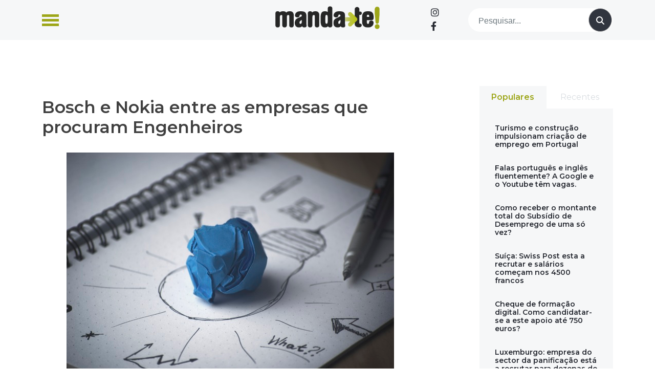

--- FILE ---
content_type: text/html; charset=utf-8
request_url: https://www.google.com/recaptcha/api2/aframe
body_size: 268
content:
<!DOCTYPE HTML><html><head><meta http-equiv="content-type" content="text/html; charset=UTF-8"></head><body><script nonce="IaR-W3S08n8OEVFFtQu7NQ">/** Anti-fraud and anti-abuse applications only. See google.com/recaptcha */ try{var clients={'sodar':'https://pagead2.googlesyndication.com/pagead/sodar?'};window.addEventListener("message",function(a){try{if(a.source===window.parent){var b=JSON.parse(a.data);var c=clients[b['id']];if(c){var d=document.createElement('img');d.src=c+b['params']+'&rc='+(localStorage.getItem("rc::a")?sessionStorage.getItem("rc::b"):"");window.document.body.appendChild(d);sessionStorage.setItem("rc::e",parseInt(sessionStorage.getItem("rc::e")||0)+1);localStorage.setItem("rc::h",'1765637160884');}}}catch(b){}});window.parent.postMessage("_grecaptcha_ready", "*");}catch(b){}</script></body></html>

--- FILE ---
content_type: text/css
request_url: https://www.manda-te.com/wp-content/cache/wpfc-minified/f2znpno8/84ju8.css
body_size: 4399
content:
@import url("https://fonts.googleapis.com/css2?family=Montserrat:wght@400;600;700&display=swap");
* {
outline:none!important; font-family:'Montserrat', sans-serif;
}
.post, .page {
margin:0!important;
}
.nomePub{
color:#848E9F;
font-size:10px;
text-align:left;
}
.wrapperImg {
position:relative;
overflow:hidden;
display:block;
} .wrapperImg img {
border-radius:0;
transition:all 0.5s ease;
width:100%;
height:160px;
object-fit:cover;
}
.wrapperImg:hover img {
transform:scale(1.1);
}
.wrapper_a{
position:relative;
overflow:hidden;
display:block;
height:100%;
width:100%;
}
.wrapper_a .wrapperImg {
overflow:unset;
}
.postDestaque .wrapperImg,.post01Catg .wrapperImg{
background-repeat:no-repeat;
background-size:cover;
height:100%;
background-position:center;
transition:all 0.5s ease;
}
.postDestaque .wrapperImg img,.post01Catg .wrapperImg img {opacity:0;}
.postDestaque .wrapperImg:hover,.post01Catg .wrapperImg:hover {
transform:scale(1.1);
} header{
padding:0!important;
margin:0!important;
border:0!important;
}
header.site-header{
background-color:#f6f7f8;
}
header .topo{
padding-top:12px;
padding-bottom:12px;
}
header .topo .redeSociais{
margin-right:15px;
}
header .topo .redeSociais a{
font-size:18px;
margin-right:10px;
color:#262931;
}
header .topo .redeSociais a:hover{
color:#9da619;
}
header .topo .redeSociais a:nth-last-child(1){
margin-right:0;
}
header .topo .logo{
text-align:center;
}
header .topo .custom-logo-link img{
max-height:45px;
width:auto;
max-width:inherit!important;
border-radius:0;
}
header .topo .barra{
display:flex;
align-items:center;
justify-content:flex-end;
}
header .topo .barra form{
margin:0 0 0 25px;   
}
header .topo .barra form{
padding:0;
background-color:#FFF;
color:#6D787E;
box-shadow:none;
width:100%;
max-width:310px;
border-radius:25px;
}
header .topo .barra form button{
border-radius:50%;
background-color:#31353F;
color:#fff;
max-width:45.63px;
display:inline-flex;
height:45.63px;
align-items:center;
justify-content:center;
}
header .topo .barra form button i{
color:#fff;
line-height:1px;
}
header .topo .barra form input[type=text]{
padding-left:20px;
background-color:transparent;
color:#6D787E;
border:none;
box-shadow:none;
width:calc(100% - 52px);
border-radius:25px;
}
header .topo .barra form input[type=text]::-webkit-input-placeholder { color:#6D787E;
}
header .topo .barra form input[type=text]:-moz-placeholder { color:#6D787E;
opacity:1;
}
header .topo .barra form input[type=text]::-moz-placeholder { color:#6D787E;
opacity:1;
}
header .topo .barra form input[type=text]:-ms-input-placeholder { color:#6D787E;
}
header .topo .barra form input[type=text]::-ms-input-placeholder { color:#6D787E;
}
header .topo .barra form input[type=text]::placeholder { color:#6D787E;
}
header .topo .barra .menu{
margin:0;
padding:0;
list-style:none;
}
header .topo .barra .menu .menu-item a{
background-image:url(//www.manda-te.com/wp-content/themes/sitept/icones/area-cliente.svg);
height:24px;
display:block;
padding-left:30px;
background-repeat:no-repeat;
} header .fixed{
position:fixed;
top:0;
left:0;
width:100%;
} #pesquisaMob{display:none;} .menuArea{
display:flex;
align-items:center;
justify-content:flex-start;
}
#menuMobileBt{
display:block;
cursor:pointer;
}
#menuMobileBt span{
width:33px;
height:5px;
background:#9da619;
display:block;
margin-bottom:4px;
}
#menuMobileBt span:nth-last-child(1){
margin-bottom:0;
}
#menuMobile,#areaPesquisa {
background-color:#fff;
padding:10px 0;
position:fixed;
width:25%;
z-index:9999;
height:100vh;
display:flex;
top:0;
align-items:flex-start;
left:-200%;
box-shadow:0 0 8px 4px rgba(0,0,0,0.2);
transition:left 0.5s ease;
}
#menuMobile .zonaMenu,#areaPesquisa .zonaMenu{
width:100%;
padding:30px;
display:flex;
align-items:center;
justify-content:center;
height:100%;
}
#menuMobile .zonaMenu{
flex-direction:column;
}
#menuMobile .zonaMenu .redeSociais{
margin-bottom:10px;
}
#menuMobile .zonaMenu .redeSociais a{
font-size:20px;
padding-right:10px;
}
#menuMobile .zonaMenu .redeSociais a:nth-last-child(1){
padding-right:0;	
}
#areaPesquisa .zonaMenu form{
margin:0 25px 0 0;   
}
#areaPesquisa .zonaMenu form{
padding:0;
background-color:#f4f5f6;
color:#6D787E;
box-shadow:none;
width:100%;
border-radius:25px;
}
#areaPesquisa .zonaMenu form button{
border-radius:50%;
background-color:#9da619;
max-width:45.63px;
display:inline-flex;
color:#fff;
border:0;
height:45.63px;
align-items:center;
justify-content:center;
}
#areaPesquisa .zonaMenu form input[type=text]{
padding-left:20px;
background-color:transparent;
color:#6D787E;
box-shadow:none;
border:0;
width:calc(100% - 52px);
border-radius:25px;
}
#areaPesquisa .zonaMenu input[type=text]::-webkit-input-placeholder { color:#6D787E;
}
#areaPesquisa .zonaMenu input[type=text]:-moz-placeholder { color:#6D787E;
opacity:1;
}
#areaPesquisa .zonaMenu input[type=text]::-moz-placeholder { color:#6D787E;
opacity:1;
}
#areaPesquisa .zonaMenu form input[type=text]:-ms-input-placeholder { color:#6D787E;
}
#areaPesquisa .zonaMenu form input[type=text]::-ms-input-placeholder { color:#6D787E;
}
#areaPesquisa .zonaMenu form input[type=text]::placeholder { color:#6D787E;
}
#menuMobile ul.menu {
margin:0;
padding:0;
list-style:none;
text-align:center;
}
#menuMobile ul.menu li.espacoMenu {
margin-left:30px !important;
}
#menuMobile ul.menu li.opcoesMenu {
display:inline-block;
margin:0 3px;
}
#menuMobile ul.menu li.pesquisar {
display:none;
}
#menuMobile ul.menu li{
width:100%;
}
#menuMobile ul.menu li a{
margin:5px 0;
display:block;
font-weight:300;
font-size:16px;
width:100%;
max-width:290px;
text-decoration:none;
color:#000;
padding:3px 10px;
border-radius:25px;
border-bottom:1px solid #fff;
}
#menuMobile ul.menu li a:hover{
color:#9da619;
border-bottom:1px solid #9da619;
}
#menuMobile ul.menu li .sub-menu {
margin: 0 0 0 -15px;
padding: 0px;
list-style: none;
}
#menuMobile.abremenu,#areaPesquisa.abremenu {
left: 0 !important;
}
#menuMobile .fecha,#areaPesquisa .fecha {
position:absolute;
top:30px;
right:15px;
display:block;
width:30px;
z-index:99999;
cursor:pointer;
}
#menuMobile .fecha span,#areaPesquisa .fecha span{
width:100%;
height:2px;
border-radius:5px;
background-color:#9da619;
display:block;
position:absolute;
top:0;
left:0;
}
#menuMobile .fecha span:first-child,#areaPesquisa .fecha span:first-child {
-ms-transform:rotate(45deg); -webkit-transform:rotate(45deg); transform:rotate(45deg);
}
#menuMobile .fecha span:last-child,#areaPesquisa .fecha span:last-child {
-ms-transform:rotate(135deg); -webkit-transform:rotate(135deg); transform:rotate(135deg);
}
@media screen and (max-width:1199px){
#menuMobile,#areaPesquisa {
width:33%;
}
}
@media screen and (max-width:991px){
header .topo .barra form {
margin: 0 0 0 15px;
}
#menuMobile,#areaPesquisa {
width:44%;
}
}
@media screen and (max-width:765px){
#pesquisaMob{display: flex;
align-items:center;
justify-content:center;
margin-right:15px;
width:24px;
height:24px;
border:2px solid #fff;
border-radius:50%;
font-size:16px;cursor:pointer;}
header .topo .custom-logo-link img{
max-height:42px;
}
#menuMobile,#areaPesquisa {
width:66%;
}
}
@media screen and (max-width:576px){
header .topo .logo{
text-align:center;
}
header .topo .redeSociais{
display:none;
}
header .topo .barra{
justify-content:flex-end;
}
#pesquisaMob {
margin-right:0;
font-size:18px;
background:#9da619;
color:#fff;
width:42px;
height:42px;
}
#pesquisaMob i {
border:1px solid #fff;
color:#fff;
border-radius:50%;
width:34px;
height:34px;
display:flex;
align-items:center;
justify-content:center;
}
#menuMobile,#areaPesquisa {
width:80%;
}
}
@media screen and (max-width:425px){
#menuMobile,#areaPesquisa {
width:100%;
}
} .home #rodape {
margin-top:30px;
}
#rodape{
color:#fff;
background-color:#202229;
padding:20px 0 0;
}
#rodape .colunas{
padding-top:20px;
}
#rodape .colunas .coluna{
padding-top:20px;
}
#rodape .colunas .coluna.logo{
text-align:center;
position:relative;
}
#rodape .colunas .coluna.logo .emCima{
position:absolute;
top:calc(50% - 18.5px);
left:calc(50% - 66.5px);
}
#rodape h3{
font-size:16px;
color:#fff;
margin-bottom:30px;
font-weight:600;
text-transform:uppercase;
padding-bottom:15px;
border-bottom:1px solid rgba(255,255,255,0.20);
}
#rodape .menu,#rodape .menu ul{
margin:0;
padding:0;
list-style:none;
}
#rodape .menu a, #rodape .redeSociais a{
color:#fff;
font-size:15px;
text-decoration:none;
}
#rodape .redeSociais a{
font-size:20px;
background-color:#2F333B;
border-radius:50%;
display:inline-flex;
align-items:center;
justify-content:center;
text-decoration:none;
width:44px;
height:44px;
color:#fff!important;
transition:all 0.5s ease;
}
#rodape .redeSociais a i{
color:#fff!important;}
#rodape .redeSociais a:hover{
color:#2F333B;
background-color:#bbc32a;
}
#rodape .redeSociais a:hover i{
color:#2F333B;}
#rodape .menu a:hover{
color:#bbc32a;
text-decoration:none;
}
#rodape .linhaFinal{
background-color:#1B1D22;
color:#fff!important;
font-size:12px;
padding:20px 0;
margin-top:48px;
text-transform:uppercase;
}
#rodape .linhaFinal span{
color:#fff!important;
}
#rodape .linhaFinal a{
color:#bbc32a;
text-decoration:none;
}
#rodape .linhaFinal a:hover{
text-decoration:underline;   
}
#rodape .colunas .coluna.sobre .redeSociais{
display:none;
}
@media screen and (max-width:991px){
#rodape .colunas .coluna.redeSociais{
display:none;
}
#rodape .colunas .coluna.sobre .redeSociais{
display:block;
}
#rodape h3{
margin-top:40px;
}
}
@media screen and (max-width:576px){
#rodape{
padding:20px 0 0;
}
#rodape .colunas{
padding-top:20px;
padding-bottom:20px;
}
#rodape .colunas .coluna{
padding-top:20px;
}
#rodape h3{
font-size:16px;
margin-bottom:20px;
}
} #textos{
margin-top:60px;
margin-bottom:60px;
text-align:justify;
}
#textos h2{
margin-bottom:30px;
text-transform:uppercase;
font-size:20px;
}
#textos h3{
margin:24px 0;
font-size:18px;
}
#textos .texto a{
color:#666;
}
#textos .texto a:hover{
color:#9da619;
} .page-template-template-contactos #contactos{
margin-top:60px;
margin-bottom:60px;
}
.page-template-template-contactos #contactos h2{
margin-bottom:30px;
text-transform:uppercase;
font-size:20px;
} .home .margemTopo{
margin-top:30px;
}
.home a.nomeCateg{
color:#9da619!important;
padding:6px 12px;
margin-right:5px;
border-radius:25px;
border:2px solid #9da619;
display:inline-block;
font-weight:600;
margin-bottom:20px;
background-color:transparent;
transition:all 0.5s ease;
}
.home a.nomeCateg:nth-last-child(1){
margin-right:0px!important;
}
.home a.nomeCateg:hover{
color:#fff!important;
background-color:#9da619;
}
.home .nomeCateg.baixo{
margin-top:30px;
margin-bottom:0;
}
.tituloCatg{
padding-left:15px;
display:flex;
}
.tituloCatg i{
color:#9da619;
font-size:24px;
font-weight:600;
margin-right:15px;
}
.home .areaPubTipo2 .pubTip2{
margin-top:30px;
}
.home .categoria .tituloCatg h2,.home .areaOpiniao .tituloCatg h2,.home .areaPubTipo2 .tituloCatg h2{
font-size:20px;
margin-bottom:30px;
font-weight:600;
}
.home .areaOpiniao .tituloCatg{
margin-top:20px;
margin-bottom:20px;
}
.home .categoria .post01Catg,.home .destaque .postDestaque,.home .destaque .posts .fundo,.home .areaPubTipo2 .post01Catg{
background-color:#F6F7F8;
}
.home .destaque .posts .fundo,.home .categoria .post01Catg,.home .areaPubTipo2 .post01Catg{
height:100%;
}
.home .destaque .postDestaque{
margin-bottom:30px;
}
.home .destaque .posts{
margin-top:30px;
}
.home .destaque .postDestaque.ultimo{
margin-bottom:0;
}
.home .categoria .post01Catg .titulo,.home .destaque .postDestaque .titulo,.home .areaPubTipo2 .post01Catg .titulo{
padding:30px 30px 30px 15px;
display:flex;
flex-direction:column;
justify-content:center;
}
.home .categoria .post01Catg .titulo p,.home .destaque .postDestaque .titulo p,.home .areaPubTipo2 .post01Catg .titulo p{
margin:0;
}
.home .destaque .posts .titulo{
padding:30px;
display:block;
}
.home .categoria .post01Catg .post a,.home .destaque .postDestaque .titulo a,.home .destaque .posts a,.home .areaOpiniao .post a,.home .areaNotDestaque .tituloDest a,.home .areaPubTipo2 .post01Catg .post a{
color:#262931;
text-decoration:none;
}
.home .categoria .post01Catg .post a:hover,.home .destaque .postDestaque .titulo a:hover,.home .destaque .posts a:hover,.home .areaPubTipo2 .post01Catg .post a:hover{
color:#bbc32a;
}
.home .categoria .post01Catg .post a h2,.home .destaque .postDestaque .titulo a h2,.home .destaque .posts a h2,.home .areaPubTipo2 .post01Catg .post a h2{
font-size:20px;
font-weight:600;
margin-bottom:20px;
}
.home .destaque .posts a h2{
font-size:18px;
margin-bottom:0;
}
.home .categoria .post01Catg .post a .data,.home .destaque .postDestaque .titulo a .data,.home .destaque .posts a .data{
color:#848E9F;
font-size:14px;
display:block;
}
.destaque .postDestaque .titulo a .data{
margin-bottom:16px;
display:block;
}
.destaque .postDestaque .titulo p{
margin:0;
}
.home .categoria .posts .wrapper {
background-color:#F6F7F8;
padding:30px;
height:100%;
display:flex;
flex-direction:column;
justify-content:space-between;
}
.home .categoria .posts a{
color:#262931;
text-decoration:none;
margin-bottom:15px;
display:flex;
align-items:baseline;
}
.home .categoria .posts a:hover{
color:#bbc32a;
}
.home .categoria .posts a strong{
margin-right:10px;
}
.home .categoria .posts a:nth-last-child(1){
margin-bottom:0;
}
.home .categoria .posts a h3{
font-size:15px;
margin:0;
font-weight:600;
}
.home .categoria .posts a .data{
color:#848E9F;
font-size:14px;
display:block;
}
.home .areaPub .pub{
margin-top:30px;
}
.home .areaPub a{
display:block;
} .home .areaOpiniao,.home .areaNotDestaque{
background-color:#202229;
padding:30px 0;
}
.home .areaNotDestaque{
background-image:url(//www.manda-te.com/wp-content/themes/sitept/icones/n-fundo-negocios-angola.svg);
background-repeat:no-repeat;
background-size:contain;
background-position:60px;
}
.home .areaNotDestaque p{
color:#fff;
margin-top:20px;
}
.home .areaOpiniao .post{
margin-top:20px;
margin-bottom:20px;
}
.home .areaOpiniao .tituloCatg h2,.home .areaNotDestaque .tituloDest h2{
color:#fff;
font-weight:600;
}
.home .areaOpiniao .tituloCatg h2{
margin-bottom:10px;
}
.home .areaOpiniao .tituloCatg a.opiniaoTodos{
text-transform:uppercase;
font-size:14px;
color:#9da619;
}
.home .areaOpiniao .post a,.home .areaNotDestaque .tituloDest a{
color:#fff;
}
.home .areaOpiniao .post a img,.home .areaNotDestaque .imgDest a img{
border:6px solid #2D3039;
}
.home .areaOpiniao .post a h2{
margin-top:20px;
font-size:20px;
font-weight:600;
}
.home .areaOpiniao .post a .data,.home .areaNotDestaque .tituloDest a .data{
color:#fff;
font-size:14px;
display:block;
}
.home .areaOpiniao .post a:hover,.home .areaNotDestaque .tituloDest a:hover,.home .areaNotDestaque .tituloDest a:hover h2{
color:#bbc32a;
}
.home .areaNotDestaque .tituloDest,.home .areaNotDestaque .imgDest{
margin-top:20px;
margin-bottom:20px;
} #banner{
background-color:#202229; }
#banner section{
position:relative;
}
#banner .imgArea{
display:none;
}
#banner .imgAbsolute{
position:absolute;
top:0;
right:0;
width:40%;
background-size:cover;
height:480px;
}
#banner .tituloArea{
display:flex;
align-items:center;
padding-top:80px;
padding-bottom:80px;
}
#banner .tituloArea a{
color:#fff;
text-decoration:none;
}
#banner .tituloArea a h2{
color:#fff;
font-weight:600;
font-size:22px;
margin-bottom:20px;
}
#banner .tituloArea a:hover h2{
color:#868776;
}
#banner .tituloArea a .data{
color:#fff;
font-size:14px;
display:block;
margin-bottom:20px;
}
#banner .tituloArea p{
color:#fff;
margin:0;
}
#banner .imgArea img{ height:100%;
width:auto;
object-fit:cover;
}
#banner .owl-dots,#galeria .owl-dots{
position:relative;
bottom:0;
width:100%;
max-width:1320px;
margin-right:auto;
margin-left:auto;
z-index:1;
display:flex;
padding-left:15px;
padding-right:15px;
}
#banner .owl-dots{
position:absolute;
bottom:10px;
}
#galeria .owl-dots{
bottom:25px;justify-content:center;}
#galeria .owl-item img {
width:auto!important;
}
@media (max-width: 1399px){
#banner .owl-dots,#galeria .owl-dots{
max-width:1140px;
}
}
@media (max-width: 1199px){
#banner .owl-dots,#galeria .owl-dots{
max-width:960px;
}
}
@media (max-width: 991px){
#banner{
padding-bottom:30px;
}
#banner .owl-dots,#galeria .owl-dots{
max-width:720px;
}
#banner .tituloArea{
padding-top:40px;
padding-bottom:40px;
}
#banner .imgArea{
display:inline-block;
}
#banner .imgAbsolute{
display:none;
}
#banner .owl-dots{
position:relative;
bottom:-15px;
margin-top:15px;
}
}
@media (max-width: 767px){
#banner .owl-dots,#galeria .owl-dots{
margin-top:15px;
max-width:540px;
}
}
@media (max-width: 575px){
#banner .owl-dots,#galeria .owl-dots{
max-width:100%;
}
}
#banner .owl-dots .owl-dot,#galeria .owl-dots .owl-dot{
width:16px;
height:16px;
border-radius:50%;
display:flex;
align-items:center;
justify-content:center;
border:2px solid transparent;
margin-right:5px;
}
#banner .owl-dots .owl-dot:nth-last-child(1),#galeria .owl-dots .owl-dot:nth-last-child(1){
margin-right:0;
}
#banner .owl-dots .owl-dot span,#galeria .owl-dots .owl-dot span{
width:8px;
height:8px;
border-radius:50%;
background-color:#fff;
}
#banner .owl-dots .owl-dot.active,#galeria .owl-dots .owl-dot.active{
border:2px solid #fff;
}
#banner .owl-dots .owl-dot.active span,#galeria .owl-dots .owl-dot.active span{
background-color:#9da619;
} .recentesPopulares #tabs{
background-color:#f6f7f8;
}
.home .recentesPopulares #tabs{
height:100%;
}
.home .recentesPopulares #tabs .wrapperTab{
height:calc(100% - 44px);
display:flex;
flex-direction:column;
justify-content:space-between;
}
.recentesPopulares #tabs .ui-tabs-nav{
padding:0;
margin:0;
list-style:none;
display:flex;
}
.recentesPopulares #tabs .ui-tabs-nav li{
width:50%;
}
.recentesPopulares #tabs .ui-tabs-nav li a{
padding:10px 5px;
color:#DADEE2;
display:block;
background-color:#fff;
text-align:center;
text-decoration:none;
transition:all 0.5s ease;
}
.recentesPopulares #tabs .ui-tabs-nav li.ui-tabs-active a{
background-color:#f6f7f8;
font-weight:600;
color:#9da619;
}
.recentesPopulares #tabs .ui-tabs-panel{
padding:30px;
}
.home .recentesPopulares #tabs .ui-tabs-panel{
height:100%;
}
.recentesPopulares #tabs .ui-tabs-panel a{
color:#262931;
text-decoration:none;
margin-bottom:30px;
display:block;
text-align:left;
}
.home .recentesPopulares #tabs .ui-tabs-panel a{
margin-bottom:0;
}
.recentesPopulares #tabs .ui-tabs-panel a:hover{
color:#bbc32a;
}
.recentesPopulares #tabs .ui-tabs-panel a:nth-last-child(1){
margin-bottom:0;
}
.recentesPopulares #tabs .ui-tabs-panel a h3{
font-size:14px;
margin:0;
font-weight:600;
}
.recentesPopulares #tabs .ui-tabs-panel a .data{
color:#848E9F;
font-size:14px;
display:block;
}
@media screen and (max-width:576px){
.recentesPopulares #tabs .ui-tabs-panel{
padding:20px;
}
.recentesPopulares #tabs .ui-tabs-panel a{
margin-bottom:20px;
}
}
@media screen and (max-width:1199px){ }
@media screen and (max-width:991px){
.recentesPopulares #tabs .ui-tabs-panel a h3{
margin:0 0 20px;
}
.recentesPopulares #tabs .ui-tabs-panel a:nth-last-child(1) h3{
margin:0;
}
.recentesPopulares{
margin-top:30px;
} .home .categoria .posts{
margin-top:30px;
}
.home .categoria .post01Catg .post a h2,.home .destaque .posts a.titulo h2{
font-size:19px;
}
.home .destaque .posts.ultimo,.home .areaOpiniao .post.ultimo{
display:none;
}
.home .categoria .post01Catg .titulo,.home .destaque .postDestaque .titulo{
padding:20px 30px 20px 5px;
}
.home .destaque .posts .titulo{
padding:20px;
}
.home .areaOpiniao .post a h2,.home .areaNotDestaque .tituloDest h2{
font-size:19px;
}
}
@media screen and (max-width:756px){ .home .destaque .posts.ultimo{
display:block;
}
header .topo .barra form{
display:none;
}
}
@media screen and (max-width:576px){
.home .destaque .posts.ultimo,.home .areaOpiniao .post.ultimo{
display:block;
} .home .categoria .post01Catg .titulo,.home .destaque .postDestaque .titulo{
padding:20px 35px;
}
.home .categoria .posts .wrapper{
padding:20px;
}
} #single{
margin-top:60px;
margin-bottom:60px;
text-align:justify;
}
#comments a{
color:#9da619;
}
article img{
margin:auto;
display:block;
}
.entry-header h1.entry-title{
text-align:left;
font-weight:600;
font-size:33px!important;
margin-bottom:30px!important;
}
.entry-footer .cat-links a{
border:2px solid #9da619;
border-radius:25px;
padding:8px 16px;
display:inline-block;
margin-bottom:15px;
margin-right:10px;
color:#9da619;
text-decoration:none;
font-weight:600;
}
.entry-footer .cat-links a:nth-last-child(1){
margin-right:0;
}
.entry-footer .cat-links a:hover{
background-color:#9da619;
color:#fff;
}
.comments-area h3,.relatedposts h3{
margin-top:40px;
margin-bottom:10px;
text-transform:uppercase;
font-weight:600;
font-size:20px;
}
.comment-form .form-submit input{
border:1px solid #9da619;
border-radius:25px;
padding:12px 16px;
display:inline-block;
margin-bottom:15px;
color:#9da619;
text-decoration:none;
background-color:transparent;
}
.comment-form .form-submit input:hover{
background-color:#9da619;
color:#fff;
}
.relatedposts{
margin-bottom:40px;
}
.relatedposts .post{
margin-top:20px!important;
margin-bottom:20px!important;
}
.relatedposts .post .wrapper{
background-color:#f6f7f8;
height:100%;
}
.relatedposts .post a{
color:#262931;
text-decoration:none;
margin:0;
}
.relatedposts .post a.info{
padding:20px;
display:block;
}
.relatedposts .post a h2{
font-size:15px;
font-weight:600;
text-align:left;
}
.relatedposts .post a .data{
color:#262931;
font-size:14px;
text-align:left;
display:block;
}
.relatedposts .post a:hover{
color:#bbc32a;
} #arquivo{
margin-top:60px;
margin-bottom:60px;
text-align:justify;
}
#arquivo .page-numbers{
width:25px;
height:25px;
border:2px solid #9da619;
display:inline-flex;
align-items:center;
justify-content:center;
text-decoration:none;
color:#000;
}
#arquivo .page-numbers.prev,#arquivo .page-numbers.next{
border:0;
color:#9da619;
font-weight:bold;
}
#arquivo .page-numbers.current{
background-color:#9da619;
color:#fff;
}
#arquivo .tituloCatg{
padding-left:0px!important;
}
.tituloCatg h1{
font-size:20px;
margin-bottom:30px;
font-weight:600;
}
.entry-header h1.entry-title{
text-align:left;
font-weight:600;
}
.page-header h1.page-title{
margin-top:0;
margin-bottom:40px;
}
#arquivo .destaque .postDestaque{
margin-bottom:30px;
background-color:#F6F7F8;
}
#arquivo .destaque .postDestaque .titulo a,.destaque .posts a{
color:#262931;
text-decoration:none;
}
#arquivo .destaque .postDestaque .titulo a h2{
font-size:20px;
font-weight:600;
text-align:left;
margin-bottom:20px;
}
#arquivo .destaque .postDestaque .titulo a .data{
color:#848E9F;
font-size:14px;
display:block;
}
#arquivo .destaque .postDestaque .titulo {
padding:30px 30px 30px 15px;
display:flex;
flex-direction:column;
justify-content:center;
}
#arquivo .destaque .posts{
margin-bottom:30px;
}
#arquivo .destaque .posts a h2{
font-size:16px;
font-weight:600;
text-align:left;
margin:0;
}
#arquivo .destaque .posts .fundo{
height:100%;
background-color:#F6F7F8;
}
#arquivo .destaque .posts a .data{
color:#848E9F;
font-size:14px;
display:block;
}
#arquivo .destaque .posts .titulo{
padding:30px;
display:block;
}
#arquivo .destaque .postDestaque .titulo a:hover,.destaque .posts a:hover {
color:#bbc32a;
}
@media screen and (max-width:991px){
#arquivo .destaque .postDestaque .titulo a h2,#arquivo .destaque .posts a.titulo h2{
font-size:19px;
}
#arquivo .destaque .postDestaque .titulo{
padding:20px 35px;
}
#arquivo .destaque .posts .titulo{
padding:20px;
}
} .sidebar .areaPub .pub{
margin-bottom:30px;
}
@media screen and (max-width:991px){
.sidebar.recentesPopulares #tabs .ui-tabs-panel{
padding:20px;
}
.sidebar.recentesPopulares #tabs .ui-tabs-panel a {
margin-bottom:20px;
}
} .breadcrumbs{
margin-bottom:30px;
}
.breadcrumbs ul{
margin:0;
padding:0;
list-style:none;
display:inline-flex;
overflow:hidden;
max-height:24px;
}
.breadcrumbs ul li{
margin-right:8px;
text-align:left;
}
.breadcrumbs ul li:nth-last-child(1){
margin-right:0;
}
.breadcrumbs ul li a{
text-decoration:none;
color:#111;
}
.breadcrumbs ul li a:hover{
color:#9da619;
text-decoration:underline;
} .single-post article .entry-content p:nth-child(1){
font-weight:bold;
font-size:16px;
background:rgb(0 121 187 / 10%);
padding:15px;
}
.single-post article .entry-content .data{
display:block;
margin-bottom:30px;
font-style:italic;
font-weight:600;
font-size:13px;
}
.single-post article .entry-content h2{
font-size:28px;
margin-bottom:28px;
}
.single-post article .entry-content h3{
font-size:25px;
margin-bottom:25px;
}
.single-post article .entry-content h4{
font-size:21px;
margin-bottom:21px;
}
.single-post article .entry-content h5{
font-size:19px;
margin-bottom:19px;
}
.single-post article .entry-content h6{
font-size:16px;
margin-bottom:16px;
} .topbt{
position:fixed;
bottom:20px;
background-color:#9da619;
color:#fff;
border-radius:50%;
width:48px;
height:48px;
display:flex;
text-decoration:none;
align-items:center;
justify-content:center;
right:75px;
font-size:30px;
opacity:0;
transition:opacity 0.5s ease;
}
.topbt i{
border:1px solid #fff;
color:#fff;
border-radius:50%;
width:36px;
height:36px;
display:flex;
align-items:center;
justify-content:center;
}
.mostra{
opacity:1;
}
.gform_footer input[type="submit"]{
border:0;
text-transform:uppercase;
padding:10px 25px;
background-color:#9da619;
color:#fff;
}
@media screen and (max-width:767px){
.sitept_breadcrumbs .separator:nth-last-child(1),.sitept_breadcrumbs .item-current{display:none;}
}
.main-navigation ul ul{
display:block;
background:#9da619;
padding-top:5px;
}
.main-navigation ul ul li a{
padding:2px 5px 0 10px!important;
font-size:14px!important;
}
#menuMobile .main-navigation ul{display:block;}
#menuMobile .main-navigation li a {margin:5px auto!important;}
#menuMobile ul.menu li .sub-menu {
position:relative!important;
float:none!important;
left:0!important;
display:none;
}
.abreSubMob{display:block!important;} #menuMobile .main-navigation li a {display:inline-block!important;}
.main-navigation .menu-item i{display:none;}
.main-navigation .menu-item.menu-item-has-children i{display:inline-block;margin-left:5px;cursor:pointer;}
.main-navigation .menu-item.menu-item-has-children .sub-menu i{display:none;}
#menuMobile .main-navigation ul ul{background-color:transparent;box-shadow:none;}
#menuMobile .main-navigation .sub-menu li a{background-color:#ddd;color:#9da619;}
#menuMobile .main-navigation .sub-menu li a:hover{color:#fff;}
#menuMobile .main-navigation .menu-item.menu-item-has-children i{color:#9da619;}
.wpml-ls .wpml-ls-item a{
color:#000;
text-decoration:none;
padding:5px!important;
}
.wpml-ls .wpml-ls-item a:hover{color:#9da619;}
.wpml-ls .wpml-ls-item.wpml-ls-current-language a{
color:#9da619;
font-weight:600;
}
.wpml-ls-legacy-list-horizontal.wpml-ls-statics-footer{display:none!important;}
.wrapperInfoImg{
display:flex;
align-items:center;
height:100%;
}
.wrapperInfoImg .wrapperImg{
width:100%;
overflow:hidden;
height:100%;
}
.bottom{
background-color:#9da619;
color:#fff;
padding:8px 0;
}
.bottom h1{
color:#fff;
font-size:12px;
text-align:center;
text-transform:uppercase;
margin:0;
}

--- FILE ---
content_type: application/javascript; charset=utf-8
request_url: https://fundingchoicesmessages.google.com/f/AGSKWxUxJWEuAEKeNlS1HNm13mL0hf8H2lS3ZUXm64u9fQjkQ4sineEnxR5hRXDUU8A0Ks8N_gOjjGNlDv5Rwol5-QF5Yt4ew7SBW3M0wfWPaqrgipx3dEvAf2SAgtxqpnWXDfrh9vb61hCwQgSBht3RMe2MjK6RCZxGJ1VDEVeqnzQeVlRIzvF-WDlte4NE/_/delivery/lg3./virtual_girl_/camaoadsense./658x96xadv__topad.
body_size: -1290
content:
window['8c566735-3e26-497c-a2df-20cf8be7f198'] = true;

--- FILE ---
content_type: text/javascript
request_url: https://www.manda-te.com/wp-content/cache/wpfc-minified/2qzy3j60/84ju9.js
body_size: 134
content:
jQuery(function ($){
$("#tabs").tabs();
var distance=$('header').offset().top;
$(window).scroll(function (){
console.log("scrollTop:" + $(window).scrollTop() + " // " + distance);
if($(window).scrollTop() >=distance){
$('.topbt').addClass("mostra");
}else{
$('.topbt').removeClass("mostra");
}});
$('#menuMobile .main-navigation .menu-item.menu-item-has-children i').click(function(){
if($(this).next().hasClass('abreSubMob')){
$(this).next().removeClass('abreSubMob');
}else{
$('#menuMobile .main-navigation .menu-item.menu-item-has-children .sub-menu').removeClass('abreSubMob');
$(this).next().addClass('abreSubMob');
}});
$('#menuMobileBt').click(function(){
if($('#menuMobile').hasClass('abremenu')){
$('#menuMobile').removeClass('abremenu');
}else{
$('#menuMobile').addClass('abremenu');
}});
$('#menuMobile .fecha').click(function(){
$('#menuMobile').removeClass('abremenu');
});
$('#pesquisaMob').click(function(){
if($('#areaPesquisa').hasClass('abremenu')){
$('#areaPesquisa').removeClass('abremenu');
}else{
$('#areaPesquisa').addClass('abremenu');
}});
$('#areaPesquisa .fecha').click(function(){
$('#areaPesquisa').removeClass('abremenu');
});
if($("body").hasClass("home")){
var owl=$('#banner');
sliderOptions={
loop:true,
items:1,
autoplayTimeout:4000,
dots:true,
autoplayHoverPause:true,
smartSpeed:750,
responsiveClass:true,
animateOut: 'fadeOut',
lazyLoad:true,
margin:0,
};
owl.owlCarousel(sliderOptions);
}
if($("body").hasClass("single-post")){
var owl=$('#galeria');
sliderOptions={
loop:true,
items:1,
autoplay:true,
autoplayTimeout:4000,
dots:true,
autoplayHoverPause:true,
smartSpeed:750,
responsiveClass:true,
animateOut: 'fadeOut',
lazyLoad:true,
margin:0,
};
owl.owlCarousel(sliderOptions);
}});